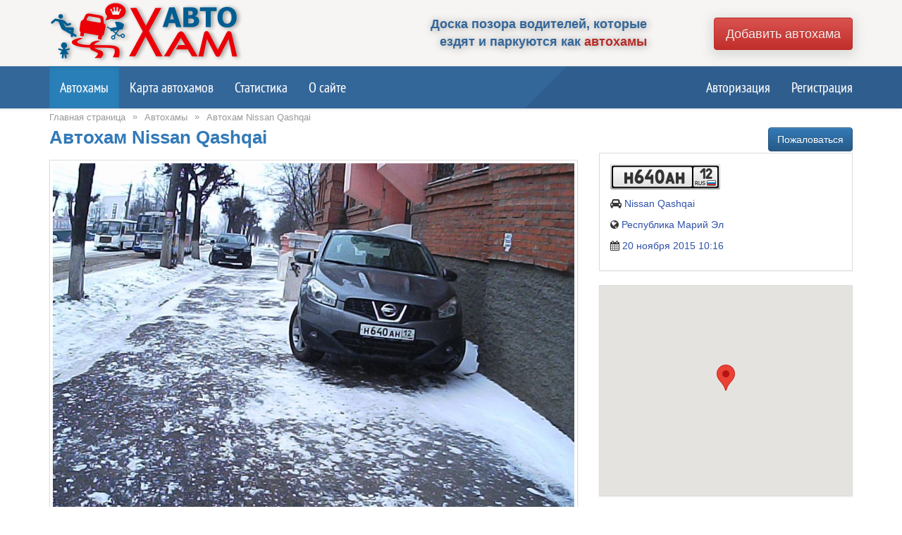

--- FILE ---
content_type: text/html; charset=UTF-8
request_url: https://autoxam.ru/disturb/?id=1121
body_size: 3775
content:
<!DOCTYPE html>
<html lang="ru">
	<head>
		<meta http-equiv="Content-Type" content="text/html; charset=UTF-8" />
		<meta name="viewport" content="width=device-width, initial-scale=1" />
		<meta name="description" content="Доска позора водителей" />
		<meta name="keywords" content="" />
		<meta name="author" content="АвтоХам" />
		<meta property="og:title" content="Автохам Nissan Qashqai" />
		<meta property="og:description" content="Доска позора водителей" />
		<meta property="og:url" content="https://autoxam.ru/disturb/?id=1121" />
		<meta property="og:image" content="https://autoxam.ru/files/disturb/thumbs/1251-a806ad3d.jpg?v=1" />
		<meta name="yandex-verification" content="712338ff784c68f5" />
		<link rel="shortcut icon" href="https://autoxam.ru/web/img/favicon.ico?v=46" />
		<title>Доска позора водителей - Автохам Nissan Qashqai</title>
		
		<link type="text/css" rel="stylesheet" href="https://autoxam.ru/web/css/bootstrap.min.css?v=46" />
		<link type="text/css" rel="stylesheet" href="https://autoxam.ru/web/css/bootstrap-theme.min.css?v=46" />
		<link type="text/css" rel="stylesheet" href="https://autoxam.ru/web/css/font-awesome.min.css?v=46" />
		<link type="text/css" rel="stylesheet" href="https://autoxam.ru/web/css/fusion.css?v=46" />
		<link type="text/css" rel="stylesheet" href="https://autoxam.ru/web/css/main.css?v=46" />
		<link type="text/css" rel="stylesheet" href="https://autoxam.ru/web/css/page.css?v=46" />
		
		<script type="text/javascript" src="https://autoxam.ru/web/js/jquery.min.js?v=46"></script>
		<script type="text/javascript" src="https://autoxam.ru/web/js/bootstrap.min.js?v=46"></script>
		<script type="text/javascript" src="https://autoxam.ru/web/js/fusion.js?v=46"></script>
		<script type="text/javascript" src="https://autoxam.ru/web/js/main.js?v=46"></script>
	</head>
	<body>
		<div class="wrap">

			<header>
				<div class="container">
					<div class="row">
						<div class="col-md-5 col-sm-6">
							<a href="https://autoxam.ru/" class="logo"></a>						</div>
						<div class="col-md-4 desc hidden-sm">
							Доска позора водителей, которые<br /> 
							ездят и паркуются как <span>автохамы</span>
						</div>
						<div class="col-md-3 col-sm-6 button">
							<a href="https://autoxam.ru/disturb/edit" class="btn btn-danger btn-lg">Добавить автохама</a>						</div>
					</div>
				</div>
			</header>			
			
			

<nav class="navbar navbar-default">
	<div class="container container-fluid">
		<div class="navbar-header">
			<button type="button" class="navbar-toggle collapsed" data-toggle="collapse" data-target="#menu-top" aria-expanded="false">
				<span class="sr-only">Toggle navigation</span>
				<span class="icon-bar"></span>
				<span class="icon-bar"></span>
				<span class="icon-bar"></span>
			</button>
		</div>

		<div class="collapse navbar-collapse" id="menu-top">
			<ul class="nav navbar-nav">
				<li class="active">
					<a href="https://autoxam.ru/">Автохамы</a>				</li>
				<li >
					<a href="https://autoxam.ru/disturb/map">Карта автохамов</a>				</li>
				<li >
					<a href="https://autoxam.ru/stat">Статистика</a>				</li>	
				<li >
					<a href="https://autoxam.ru/about">О сайте</a>				</li>			
				
								
			</ul>
			<ul class="nav navbar-nav navbar-right">
									<li >
						<a href="https://autoxam.ru/login" class="action-modal-form-show">Авторизация</a>					</li>
					<li >
						<a href="https://autoxam.ru/register" class="action-modal-form-show" data-size="modal-lg">Регистрация</a>					</li>				
							</ul>
		</div>
	</div>
</nav>			
			<div class="container">
				
				<ul class="breadcrumb"><li><a href="https://autoxam.ru/">Главная страница</a></li><li><span class="divider"> &raquo; </span></li><li><a href="https://autoxam.ru/">Автохамы</a></li><li><span class="divider"> &raquo; </span></li><li><a href="https://autoxam.ru/?id=1121">Автохам Nissan Qashqai</a></li></ul>				
								
				
<div class="disturb-page">
	
	<div class="options-top">
		<div class="pull-right">
							<a href="https://autoxam.ru/abuse/edit?disturb=1121" class="btn btn-primary action-abuse-edit">Пожаловаться</a> 
								</div>
		<h1>Автохам Nissan Qashqai</h1>
	</div>
	
		
	<div class="row">
		<div class="col-sm-8">
			
			<p class="text">
							</p>
			
							<a name="image"></a>
				<div class="image-block">
											<a href="https://autoxam.ru/files/disturb/1251-a806ad3d.jpg?v=1" class="image-list" rel="image[]">
							<img src="https://autoxam.ru/files/disturb/1251-a806ad3d.jpg?v=1" class="image thumbnail" />
						</a>
											<a href="https://autoxam.ru/files/disturb/1252-ba8bbb4a.jpg?v=1" class="image-list" rel="image[]">
							<img src="https://autoxam.ru/files/disturb/1252-ba8bbb4a.jpg?v=1" class="image thumbnail" />
						</a>
									</div>
							
							
		</div>
		
		<div class="col-sm-4">
			<div class="panel panel-default">
				<div class="panel-body">
					<p class="plate">
						<a href="https://autoxam.ru/disturb/filter?plate=h640ah"><span class="plate plate-odin"><span class="plate-series">h640ah</span><span class="plate-region">12</span></span></a>					</p>
					<p class="car">
						<span class="fa fa-car"></span>
													<a href="https://autoxam.ru/disturb/filter?model=1024">Nissan Qashqai</a>											</p>
					<p class="map">
						<span class="fa fa-globe"></span> 
													<a href="https://autoxam.ru/disturb/filter?region=13">Республика Марий Эл</a>											</p>			
					<p class="event">
						<span class="fa fa-calendar"></span> 
													<a href="https://autoxam.ru/disturb/filter?event=2015-11-20&to=2015-11-20">
								20 ноября 2015																	10:16															</a>
											</p>
									</div>
			</div>
			
							<div id="map-block" class="thumbnail" style="height: 300px; width: 100%;"></div>
						
							<div class="panel panel-default">
					<div class="panel-body share-block">
						<h4>Поделиться в социальных сетях</h4>
						<div>
							<a href="http://vk.com/share.php?url=https://autoxam.ru/?id=1121" class="fa fa-vk action-window-show"></a>
							<a href="https://www.facebook.com/sharer/sharer.php?u=https://autoxam.ru/?id=1121" class="fa fa-facebook-square action-window-show"></a>
							<a href="http://www.odnoklassniki.ru/dk?st.cmd=addShare&st.s=1&st._surl=https://autoxam.ru/?id=1121" class="fa fa-odnoklassniki-square action-window-show"></a>
							<a href="https://plus.google.com/share?url=https://autoxam.ru/?id=1121" class="fa fa-google-plus-square action-window-show"></a>
							<a href="https://twitter.com/intent/tweet?url=https://autoxam.ru/?id=1121" class="fa fa-twitter-square action-window-show"></a>
							<a href="http://www.linkedin.com/shareArticle?url=https://autoxam.ru/?id=1121" class="fa fa-linkedin-square action-window-show"></a>
						</div>
					</div>
				</div>
						
		</div>
		
	</div>
	
	<div class="comment-block">
		<a name="comment"></a>
		<hr />
		<p>Комментарии отключены Администратором</p>
	</div>
	
</div>

<script type="text/javascript" src="//maps.google.com/maps/api/js?sensor=false&libraries=places&key=AIzaSyCTNZzC8xMGSC-7Z9ND7pbItZzabupZ1NQ"></script>
<link type="text/css" rel="stylesheet" href="https://autoxam.ru/web/css/jquery.fancybox.css?v=46" />
<script type="text/javascript" src="https://autoxam.ru/web/js/jquery.fancybox.js?v=46"></script>
<script type="text/javascript" src="https://autoxam.ru/web/js/jquery.fancybox-buttons.js?v=46"></script>
<link type="text/css" rel="stylesheet" href="https://autoxam.ru/web/css/markitup.css?v=46" />
<script type="text/javascript" src="https://autoxam.ru/web/js/jquery.markitup.js?v=46"></script>

<script type="text/javascript">
	
	// инициализирует карты
	function initMap()
	{
		// если карта не загружена
		if (typeof google === "undefined")
			return false;
		
		var position = {
			lat: 56.631743, 
			lng: 47.897625		};

		var gmap = new google.maps.Map(document.getElementById("map-block"), 
		{
			center: position,
			zoom: 17,
			scrollwheel: false,
			mapTypeControl: false,
		});

		new google.maps.Marker(
		{
			position: position,
			map: gmap,
			title: "Место нарушения"
		});
	}
	
	$(document).ready(function()
	{
		// фотогалерея
		$("a.image-list").fancybox(
		{
			padding: 5,
			loop: true,
			playSpeed: 3000,
			helpers:  {
				overlay: {
					closeClick: false, 
					locked: false
				},
				title: {
					type: "over"
				}
			}
		});	
		
					
			// инициализация карт
			initMap();
		
				
		// жалоба на автохама
		$(document).on("click", "a.action-abuse-edit", function()
		{
			var item = $(this);
			
			$.ajax(
			{
				type: "GET",
				dataType: "JSON",
				url: $(item).attr("href"),
				success: function(res)
				{
					// если ошибка
					if (res.message)
					{
						fusion.alert(res.message);
						return false;
					}
					
					if (!res.content)
						return false;
					
					// контент
					fusion.alert({
						title: res.title,
						text: res.content,
						modalClass: "",
						dialogClass: "modal-md",
						footer: ""
					});
					
					return false;
				},
				beforeSend: function()
				{
					fusion.showLoader();
				},
				complete: function()
				{
					fusion.hideLoader();
				},
				error: function()
				{
					fusion.alert("Ошибка обработки данных");
				}
			});

			return false;
		});		
	
	});	
		
</script>						<div id="f-loader"></div>
			</div>
		</div>
		<footer>
			<div class="container">
				<div class="row">
					<ul class="links col-sm-4">
						<li>
							<span class="fa fa-arrow-right"></span>
							<a href="https://autoxam.ru/about">О сайте</a>						</li>
						<li>
							<span class="fa fa-arrow-right"></span>
							<a href="https://autoxam.ru/agreement">Пользовательское соглашение</a>						</li>
						<li>
							<span class="fa fa-arrow-right"></span>
							<a href="https://autoxam.ru/faq">Часто задаваемые вопросы</a>						</li>
						<li>
							<span class="fa fa-arrow-right"></span>
							<a href="https://autoxam.ru/feedback" class="action-feedback-edit">Написать нам</a>						</li>
					</ul>

					<div class="stat col-sm-4 hidden-sm hidden-xs">
						

	Наша база насчитывает <br />
	<span>1624</span>
	автохамов					</div>

					<div class="powered col-sm-4">
						Ассоциация Автовладельцев России, &copy;2026<br />
						<span>
							Администрация ресурса не несёт ответственности за 
							информацию об автомобилях, размещённых на сайте.
							Вся информация принадлежит их авторам.
						</span>
					</div>
				</div>
				<div class="bar">
					<div class="container">
						Сервис работает на <a href="//fusion.sony2k.ru" target="_blank">Fusion Framework</a>					</div>
					

	<!-- Yandex.Metrika counter --> <script type="text/javascript"> (function (d, w, c) { (w[c] = w[c] || []).push(function() { try { w.yaCounter38128920 = new Ya.Metrika({ id:38128920, clickmap:true, trackLinks:true, accurateTrackBounce:true }); } catch(e) { } }); var n = d.getElementsByTagName("script")[0], s = d.createElement("script"), f = function () { n.parentNode.insertBefore(s, n); }; s.type = "text/javascript"; s.async = true; s.src = "https://mc.yandex.ru/metrika/watch.js"; if (w.opera == "[object Opera]") { d.addEventListener("DOMContentLoaded", f, false); } else { f(); } })(document, window, "yandex_metrika_callbacks"); </script> <noscript><div><img src="https://mc.yandex.ru/watch/38128920" style="position:absolute; left:-9999px;" alt="" /></div></noscript> <!-- /Yandex.Metrika counter -->
				</div>
			</div>
		</footer>
					
	</body>
</html>

<!-- Powered by FusionFramework -->


--- FILE ---
content_type: text/css
request_url: https://autoxam.ru/web/css/main.css?v=46
body_size: 2926
content:

@font-face {
    font-family: "PT Sans Narrow";
    src: local("PT Sans Narrow"), 
		local("PTSans-Narrow"), 
		url("../fonts/ptsansnarrow.woff2") format("woff2"), 
		url("../fonts/ptsansnarrow.woff") format("woff"), 
		url("../fonts/ptsansnarrow.ttf") format("truetype");
    font-weight: 400;
    font-style: normal;
}

html,
body {
    height: 100%;
}

div.wrap {
    min-height: 100%;
    height: auto;
    margin: 0 auto -150px;
    padding: 0 0 230px;
}

*:focus, 
input {
	outline: 0 !important;
}

textarea {
	max-width: 100%;
}

a {
	color: #2e51a8;
}

a:focus, 
a:hover {
	color: #263d88;
}

/* хеадер */

header {
	background: #f6f5f3;
}

header .logo {
	background: url("../img/logo-new.png") no-repeat;
	width: 275px;
	height: 89px;
	display: block;
	margin-bottom: 5px;
}

header .button {
	text-align: right;
	margin-top: 25px;
	margin-bottom: 15px;
}

header .button .btn {
	border-radius: 4px !important;
	color: #fceeee;
	box-shadow: 0 4px 15px 5px #ddd;
}

header .desc {
	text-align: right;
	margin-top: 22px;
	color: #336699;
	font-size: 18px;
	font-weight: bold;
	text-shadow: 1px 1px 11px rgba(150, 150, 150, 1);
}

header .desc span {
	color: #b92c28;
}

@media (max-width: 767px) {

	header .logo {
		margin: 0 auto;
	}
	
	header .desc {
		text-align: center;
		margin-top: 0;
	}	
	
	header .button {
		text-align: center;
		margin-top: 5px;
		margin-bottom: 10px;
	}
}

/* футер */

footer {
    min-height: 150px;
    background: #1a426b;
    padding: 12px 0 10px 0;
	line-height: 26px;
	position: relative;
	padding-bottom: 30px;
}

footer a {
	color: #f6f5f3;
}

footer .bar {
	background: #09325d;
    color: #9c9b9b;
	position: absolute;
	bottom: 0;
	left: 0;
	width: 100%;
	text-align: center;
	font-size: 13px;
	line-height: 20px;
}

footer .bar a {
	color: #9c9b9b !important;
}

footer .stat {
	color: #f2dede;
	font-size: 20px;
	text-align: center;
	line-height: 30px;
	padding-top: 25px;
}

footer .stat span {
	font-family: Arial;
	font-weight: bold;
	font-size: 24px;
}

footer .links {
	margin: 0;
	padding:0;
}

footer .links li {
	list-style: none;
	margin: 0;
	padding: 0;
	color: #DDD;
}

footer .links li a {
	color: #DDD;
}

footer .links li .fa {
	padding-right: 3px;
	color: #888;
}

footer .powered {
	float: right;
	color: #DDD;
	max-width: 400px;
}

footer .powered span {
	color: #9c9b9b;
}

@media (max-width: 767px) {

	footer .links {
		float: none;
		text-align: center;
	}
	
	footer .powered {
		margin-top: 10px;
		float: none;
		text-align: center;
		max-width: 100%;
		line-height: 18px;
	}

	footer .powered span {
		font-size: 12px;
	}	
}

h1 {
	margin: 0;
	padding: 0;
	color: #337ab7;
	padding: 0 0 8px 0;
	font-size: 26px;
	font-weight: bold;
}

/* меню */

.navbar {
	border-radius: 0;
	margin-bottom: 3px;
	border-left: 0;
	border-right: 0;
	border-top: 0;
	background-image: linear-gradient(-45deg, #2f5e8e 40%, #336699 40%) !important;
}

.navbar-default .navbar-nav > .active > a, 
.navbar-default .navbar-nav > .open > a {
	color: #fff !important;
}

.navbar-default .navbar-nav > li > a {
	font-family: "PT Sans Narrow";
	font-weight: 400;
	font-size: 20px;
	color: #fff;
	transition: all .3s;
    padding-top: 20px;
    padding-bottom: 20px;	
}

.navbar-default .navbar-nav > li > a:focus, 
.navbar-default .navbar-nav > li > a:hover {
	color: #fff !important;
	background: #2980b9;
}

.navbar-nav > li > .dropdown-menu {
	font-family: "PT Sans Narrow";
	font-size: 18px;
	background: #336699 !important;
	border-radius: 0;
}

.navbar-default .navbar-nav .open .dropdown-menu > li > a,
.navbar-nav > li > .dropdown-menu > li > a {
	color: #FFF;
}

.navbar-nav > li > .dropdown-menu > li > a:focus, 
.navbar-nav > li > .dropdown-menu > li > a:hover {
	color: #FFF !important;
	background: #2980b9;
}

.navbar-default .navbar-nav > .active > a, 
.navbar-default .navbar-nav > .open > a {
	background: #2980b9 !important;
}

.navbar-nav > li > .dropdown-menu > .active > a, 
.navbar-nav > li > .dropdown-menu > .active > a:focus,
.navbar-nav > li > .dropdown-menu > .active > a:hover {
	color: #FFF !important;
	background: #2980b9 !important;
}

.navbar-nav .dropdown-header {
	color: #FFF;
	font-size: 16px;
}

.navbar-default .navbar-brand { 
	color: #FFF !important;
}

.navbar-default .navbar-collapse, 
.navbar-default .navbar-form {
    border: 0;
}

.navbar-default .navbar-collapse {
	padding-right: 0;
    padding-left: 0
}

@media (max-width: 767px) {
	
	.navbar-default .navbar-collapse {
		padding-right: 15px;
		padding-left: 15px;
	}
}

.navbar-default .dropdown-menu .divider {
	background: #FFF;
}

.navbar-default .navbar-toggle {
    border-color: #FFF;
}

.navbar-default .navbar-toggle .icon-bar {
	background-color: #FFF;
}

.navbar-default .navbar-toggle:focus, 
.navbar-default .navbar-toggle:hover {
	background: none !important;
}

.navbar-nav .dropdown .fa {
	margin-right: 3px;
}

/* адресная строка */

.breadcrumb {
	padding: 0;
	margin-bottom: 5px;
	font-size: 13px;
	background: none;
}

.breadcrumb > li + li:before {
	content: " ";
}

.breadcrumb > li a {
	color: #999 !important;
}

.breadcrumb .divider {
	top: -1px;
	position: relative;
	color: #999;
}

/* фильтры */

.nav-pills {
	text-align: center; 
	margin: 0 auto 10px auto;
	display: table;
}

.nav-pills li {
	margin-right: 10px;
}

.nav-pills li a {
	padding: 5px 10px; 
	text-decoration: none;
}

.nav-pills li.active a, 
.nav-pills li.active a:hover {
	background-color: #2f5e8e;
}

.nav-pills > li.active > a, 
.nav-pills > li.active > a:focus, 
.nav-pills > li.active > a:hover {
	background-color: #336699;
}

/* формы */

.form-group {
	margin-bottom: 10px;
}

.form-group .form-control {
	font-size: 14px; 
	padding: 2px 6px; 
}

.form-control {
	border-radius: 0;
}

.form-group .control-label {
	color: #555; 
	font-family: Arial;
}

.form-group .required {
	color: #ff0000; 
	font-weight: bold;
}

.form-group .f-error {
	color: #B94A48; 
	font-size: 13px; 
	margin-bottom: 1px;
}

.form-group .notify {
	color: dimgray; 
	font-size: 13px;
}

.form-group .notify a {
	color: dimgray !important; 
	border-bottom: 1px dashed dimgray;
	text-decoration: none !important;
}

.input-wide {
	max-width: 600px;
	width: 100%;
	display: inline-block;	
}

.input-normal {
	max-width: 300px; 
	width: 100%;
	display: inline-block;
}

.input-short {
	max-width: 196px; 
	width: 100%;
	display: inline-block;
}

.input-miner {
	max-width: 100px; 
	width: 100%;
	display: inline-block;
}

.input-min {
	width: auto;
	height: auto;
	display: inline-block;
}

.input-btm {
	margin-bottom: 5px;
}

.form-group .label-min {
	font-weight: normal;
	position: relative;
	top: -2px;
	left: 4px;
}

/* динамические поля формы */

.field-item .field-btn {
	position: relative;
	top: -1px;
}

.field-item .field-opacity .fa {
	opacity: 0.6;
}

.field-item .field-opacity:hover .fa {
	opacity: 1;
} 

/* фильтры */

.f-filter-form {
	text-align: center; 
	color: dimgray; 
	font-size: 12px; 
	padding: 6px 7px 6px 7px; 
	font-family: Arial;
}

.f-filter-form span {
	display: inline-block;
	padding-right: 3px;
	margin-bottom: 3px;
}

.f-filter-form label {
	font-weight: normal;
	padding-right: 2px;
}

.f-filter-form .form-control {
	display: inline-block; 
	width: auto; 
	padding: 0 2px; 
	font-size: 12px; 
	height: auto; 
	background-color: #FBFBFB;
	border-radius: 2px;
	height: 18px;
}

.f-filter-form .active {
	background-color: #fceeee;
}

.f-filter-form .btn-xs {
	font-size: 12px; 
	height: 18px; 
	padding: 0px 6px; 
	color: dimgray;
	line-height: 17px;
	position: relative;
	top: -1px;
}

.f-filter-form .f-input-mini {
	width: 50px;
}

.f-filter-form .f-input-normal {
	width: 100px;
}

.f-filter-form .f-input-large {
	width: 150px;
}

.f-filter-sort {
	color: #555 !important;
	text-decoration: none !important;	
}

.f-filter-sort span {
	font-size: 10px;
}

/* таблицы */

table.table {
	border-bottom: 1px solid #ddd;
}

table.table th {
	color: #555;
	font-size: 13px;
}

table.table tr:hover {
	background-color: #fcfcfc;
}

table.table td .fa {
	text-decoration: none;
	color: #555;
	font-size: 20px;
	line-height: 14px;
	position: relative;
	top: 3px;
	opacity: 0.6;
	margin-right: 2px;
}

table.table.drag-table td .fa:hover {
	opacity: 1;
}

table.table.drag-table .drag-row {
	background: #f5f5f5;
	opacity: 0.6;
	cursor: move;
}

table.table.drag-table .drag-handler {
	cursor: move;
}

/* постраничная навигация */

.pagination {
	display: inline-block;
	vertical-align: middle; 
	padding-left: 2px; 
	font-size: 11px; 
	margin: 0 0 10px 0;
}

.pagination-title {
	line-height: 30px; 
	display: inline-block; 
	vertical-align: top; 
	color: #999;
	margin: 0 3px;
}

.pagination > li > a,
.pagination > li > span {
	color: #336699;
}

.pagination > .active > a, 
.pagination > .active > a:focus, 
.pagination > .active > a:hover, 
.pagination > .active > span, 
.pagination > .active > span:focus, 
.pagination > .active > span:hover {
	background-color: #336699;
    border-color: #336699;
}

.pagination > li > a:focus, 
.pagination > li > a:hover, 
.pagination > li > span:focus,
.pagination > li > span:hover {
	color: #2f5e8e;
}

/* статусы и роли */

.role-user {
	color: #123f67 !important;
}

.role-moder {
	color: #D06000 !important;
}

.role-operator {
	color: #985f0d !important;
}

.role-manager {
	color:#501754 !important;
}

.role-admin {
	color: #5CA226 !important;
}

.status-new {
	background-color: #5bc0de;
}

.status-ready, 
.status-process {
	background-color: #5bc0de;
}

.status-open, 
.status-active, 
.status-confirm, 
.status-success {
	background-color: #5cb85c;
}

.status-expire {
	background-color: #f0ad4e;
}

.status-close, 
.status-reject, 
.status-error {
	background-color: #d9534f;
}

.priority-1 {
	background-color: #d9534f;
}

.priority-0 {
	background-color: #5cb85c;
}

.priority--1 {
	background-color: #5bc0de;
}

/* флеш-сообщение */

#flash-block {
	margin: 10px auto 10px auto; 
	border-radius: 5px; 
	background-color: #fcfcfc; 
	padding: 10px;
}

.alert {
	padding: 10px 15px;
}

.alert-dismissable .close {
	position: relative; 
	right: -3px; 
	top: -5px; 
	font-size:18px;
}

/* разметка */

.date {
	font-size: 12px; 
	color: #A0A0A0;
	top: 2px;
	position: relative;
}

.bold {
	font-weight: bold;
}

.hidden {
	display: none !important;
}

.w1 {
	width: 1%;
}

.w5 {
	width: 5%;
}

.w10 {
	width: 10%;
}

.w15 {
	width: 15%;
}

.w20 {
	width: 20%;
}

.w30 {
	width: 30%;
}

.w40 {
	width: 40%;
}

/* стили */

#f-loader {
	width: 46px; 
	height: 46px; 
	position: fixed; 
	top: 50%; 
	left: 50%; 
	background: #000 url("../img/f-loader.gif") no-repeat center center; 
	margin: -23px 0px 0px -23px;
	z-index: 2010;
	border-radius: 10px;
	-moz-border-radius: 10px; 
	-webkit-border-radius: 10px;
	opacity: 0.7; 
	filter: alpha(opacity=70); 
	display: none;
}

#f-loader:after {
	position: fixed;
	top: 0;
	left: 0;
	width: 100%;
	height: 100%;
	z-index: 2000;
	content: " ";
	background: transparent;
}

.input-wisywig {
	visibility: hidden;
}

.captcha-image {
	background-image: none;
    border: 1px solid #ccc;
    border-radius: 4px;
}

.modal-header {
	background: #f9f9f9;
}

.well {
	background-image: linear-gradient(to bottom, #fbfbfb 0, #f5f5f5 100%);
	border-radius: 0;
}

.mce-panel {
	border-radius: 4px;
}

.panel {
	border-radius: 0;
}

.font12 {
	font-size: 12px;
}

/* кастомные стили */

--- FILE ---
content_type: text/css
request_url: https://autoxam.ru/web/css/page.css?v=46
body_size: 2187
content:

/* социальные сети */

.social-block {
	display: block; 
	text-align: center;
	margin-top: 20px;
}

.social-block p {
	font-size: 13px;
	margin-bottom: 5px; 
	color: dimgray;
}

.social-auth {
	display: inline-block; 
	height: 38px; 
	width: 38px; 
	background-size: contain !important;
	opacity: 0.7;
}

.social-auth:hover {
	opacity: 1;
}

.social-vk {
	background: url("../img/social/vk.png") no-repeat;
}

.social-ok {
	background: url("../img/social/ok.png") no-repeat;
}

.social-facebook {
	background: url("../img/social/facebook.png") no-repeat;
}

.social-google {
	background: url("../img/social/google.png") no-repeat;
}

.social-yandex {
	background: url("../img/social/yandex.png") no-repeat;
}

.social-mail {
	background: url("../img/social/mail.png") no-repeat;
}

.social-icon {
	display: inline-block; 
	height: 16px; 
	width: 16px;
	background-size: contain !important;
	margin-right: 5px;
	top: 2px; 
	position: relative;
}

/* страницы */

.faq-page .faq-item {
	padding: 0 0 10px 0;
}

.faq-page .faq-item .title {
	font-size: 15px;
	text-decoration: none !important; 
	border-bottom: 1px dashed #313897;
	color: #313897 !important;
	margin-left: 5px;
}

.faq-page .faq-item .text {
	padding: 5px 0 3px 18px;
}

.user-page .user-profile {
	max-width: 450px; 
	padding: 20px 25px 15px 25px;
	margin: 0 auto 20px;
	background-color: #f5f5f5; 
	border: 1px solid #e5e5e5; 
	border-radius: 5px; 
	box-shadow: 0 1px 2px rgba(0, 0, 0, .05);	
}

.user-page .user-profile .user-avatar {
	margin: 15px 0 0 0;
	height: 128px; 
	width: 128px; 
	background: url("../img/user-avatar.png") no-repeat;
}

.user-page .form-promo {
	max-width: 650px; 
	padding: 10px 25px 15px 25px;
	margin: 0 auto 20px;
	background-color: #f5f5f5; 
	border: 1px solid #e5e5e5; 
	border-radius: 5px; 
	box-shadow: 0 1px 2px rgba(0, 0, 0, .05);	
}

.user-page .form-promo.form-signin {
	max-width: 300px; 
}

.user-page .form-signin input[type="text"], 
.user-page .form-signin input[type="password"] {
	font-size: 16px; 
	height: auto;
	margin-top: 10px;
	padding: 7px 9px;
}

.user-page .form-signin .btn-lg {
	height: 45px; 
	font-size: 18px;
	padding-top: 10px;
}

.user-page .form-promo .auth-link {
	margin-left: 10px;
	color: #666 !important;
}


@font-face {
    font-family: "RoadNumbers";
    src: local("RoadNumbers"), 
		local("RoadNumbers"), 
		url("../fonts/RoadNumbers.woff2") format("woff2"), 
		url("../fonts/RoadNumbers.woff") format("woff"), 
		url("../fonts/RoadNumbers.ttf") format("truetype");
    font-weight: 400;
    font-style: normal;
}

.disturb-item {
	min-width: 180px; 
	vertical-align: top; 
	border-radius: 0; 
	background-color: #f7f7f7;
	border: 1px solid #ddd;
	min-height: 390px;
}

.disturb-item:hover {
	box-shadow: 0 4px 19px 5px #e7e7e7;
}

.disturb-item .image {
	text-decoration: none; 
	height: 160px; 
	width: 100%; 
	display: block;
	position: relative;
}

.disturb-item p {
	font-size: 16px;
	font-family: "PT Sans Narrow";
	margin-bottom: 7px;
}

.disturb-item p .empty {
	color: #666;
}

.disturb-item p .fa {
	margin-right: 8px;
	color: #777;
	width: 15px;
	text-align: center;
	position: relative;
	top: 1px;
}

.disturb-item p a {
	color: #666;
	text-decoration: none !important;
	border-bottom: 1px dashed #aaa;
}

.disturb-item .info {
	padding: 10px 10px 5px 15px;
}

.disturb-item .plate {
	opacity: 0.9;
	margin: 15px auto 10px auto;
}

.disturb-item a:hover {
	text-decoration: none;
}

.disturb-item:hover .plate {
	opacity: 1;
}

.disturb-item p.plate-item a {
	border-bottom: none !important;
	line-height: 0;
}

.plate {
	width: 156px;
	height: 36px;
	font-family: "RoadNumbers";
	font-weight: bold;
	letter-spacing: 2px;
	position: relative;
	display: inline-block;
	text-align: left;
	vertical-align: bottom;
}

.plate a {
	text-decoration: none !important;
}

.plate .plate-series {
	font-size: 30px;
	margin-left: 5px;
	height: 32px;
	line-height: 38px;
	width: 116px;
	display: inline-block;
	text-align: center;
}

.plate .plate-region {
	display: block;
	position: absolute;
	width: 35px;
	top: 6px;
	right: 3px;
	font-size: 22px;
	line-height: 16px;
	text-align: center;
	letter-spacing: 1px;
}

.plate.plate-odin {
	background: url("../img/plate/odin.png") no-repeat;
	color: #333 !important;
}

.plate.plate-trans {
	background: url("../img/plate/trans.png") no-repeat;
	color: #333 !important;
}

.plate.plate-bus {
	background: url("../img/plate/bus.png") no-repeat;
	color: #333 !important;
}

.plate.plate-police {
	background: url("../img/plate/police.png") no-repeat;
	color: #f6f6f6 !important;
}

.plate.plate-milit {
	background: url("../img/plate/milit.png") no-repeat;
	color: #f6f6f6 !important;
}

.plate.plate-police .plate-region, 
.plate.plate-milit .plate-region {
	font-size: 20px;
	line-height: 16px;
}

.plate.plate-police .plate-series, 
.plate.plate-milit .plate-series { 
	font-size: 28px;
	line-height: 36px;
	letter-spacing: 3px;
}

.plate.plate-custom {
	width: 156px;
	height: 36px;
	display: inline-block;
	font-weight: bold;
	font-family: Arial;
	font-size: 16px;
	line-height: 34px;
	border: 2px solid #717171;
	border-radius: 3px;
	color: #333;
	text-align: center;
	white-space: nowrap;
	overflow: hidden;
	letter-spacing: 0;
	padding: 0 10px;
	background: linear-gradient(to bottom, #fbfbfb 0%,#eceeeb 50%,#eceeeb 51%,#ebebeb 100%);
	text-shadow: 2px 1px 0px rgba(255, 255, 255, 1);
}

.disturb-page .region-title {
	color: #333;
	font-size: 12px;
	top: 3px;
	position: relative;
}

.disturb-page .region-code {
	color: #999;
	font-size: 12px;
}

.disturb-filter {
	margin-left: 0;
	padding-left: 0;
}

.disturb-filter .panel {
	border-radius: 0;
	background-color: #f7f7f7;
}

.disturb-filter .panel ul.filter-item {list-style: none; padding: 0; max-height: 170px; overflow-y: auto; border: 1px solid silver; padding: 5px; background-color: #FFF;}
.disturb-filter .panel ul.filter-item li {padding-bottom: 5px;}
.disturb-filter .panel ul.filter-item li label {display: inline; top: -1px; position: relative; font-weight: normal;}
.disturb-filter .panel ul.filter-item li .cat {color: dimgray; font-style: italic; padding-left: 18px;}
.disturb-filter .panel .block {width: 100%; font-weight: normal;}
.disturb-filter .panel .filter-checked {font-size: 12px; color: #999; margin-left: 10px; float: right;}
.disturb-filter .panel .filter-checked a {color: #999;}
.disturb-filter .panel .ul-item-empty {margin-bottom: 8px;}

.filter-list-block {background-color: #FDFDFD; text-align: left; border-radius: 0;}
.filter-list-block .filter-list {color: #888; font-size: 13px;}
.filter-list-block .filter-list a {text-decoration: none; font-size: 13px; margin-right: 5px; border-bottom: 1px dashed #336699; color: #336699; white-space: nowrap;}
.filter-list-block .filter-list a:hover {color: #7b7b7b; border-bottom: 1px dashed #7b7b7b;}
.filter-list-block .help-block {font-size: 14px;}
.filter-list-block .filter-error-title {font-weight: bold; color: #932d2d;}

.image-item {display: inline-block; text-align: center; font-size: 11px; vertical-align: top;}
.image-item img {max-height: 120px;}
#add-image {display: inline-block; vertical-align: top; text-align: center; font-size: 11px;}
#add-image .image-gallery {height: 130px; opacity: 0.7; width: 160px;}
.image-gallery.thumbnail {margin-bottom: 0 !important; border-radius: 0;}
.image-gallery {position: relative;}
.image-gallery .fa {position: absolute; width: 38px; height: 44px; left: 61px; top: 38px;}
#add-image .image-gallery:hover {opacity: 1;}

.thumbnail {border-radius: 0;}

.image-drag-drop {border: 1px dashed #666; color: #18558a; text-align: center; margin-bottom: 5px; display: block; color: #666; padding: 15px; margin-top: 5px; text-decoration: none !important;}
.image-drag-drop:hover {color:inherit;}

.image-item .info {
	display: none;
	font-weight: bold;
}

.image-item .link {
	display: inherit;
}

.image-item.main .info {
	display: inherit;
}

.image-item.main .link {
	display: none;
}

.image-item a {
	color: #777 !important;
}

.disturb-page .image-block {
	margin: 10px 0 0 0;
	text-align: center;
}

.disturb-page .image-block img {
	max-width: 100%;
	display: inline-block;
}

.video-block iframe {
	margin: 0 auto 20px auto;
}

.share-block {
	text-align: center;
}

.share-block h4 {
	border-bottom: 1px solid #eee;
	font-size: 16px;
	color: #777;
	padding-bottom: 5px;
}

.share-block div {
	font-size: 30px;
	text-align: center;
}

.share-block a {
	color: #336699;
	text-decoration: none !important;
}

.share-block a:hover {
	color: #257cb6;
}

.comment-block {
	text-align: center;
	font-size: 14px;
	color: #666;
}

.stat-page .plate-count {
	position: relative;
	top: -5px;
}

.empty {
	text-align: center;
	font-size: 16px;
}

.disturb-map-page #map-block {
	width: 100%; 
	height: 500px;
}

.disturb-map-page .gmap-window {
	text-align: center;
}

.disturb-map-page .gmap-window h4 a {
	color: #666 !important;
	text-decoration: none !important;
}

.disturb-map-page .gmap-window .img {
	width: 300px;
	height: 200px;
	display: block;
}

--- FILE ---
content_type: application/javascript; charset=utf-8
request_url: https://autoxam.ru/web/js/main.js?v=46
body_size: 3413
content:
	
	$(document).ready(function()
	{
		// возвращает значение get-параметра
		$.getUrlParam = function(name)
		{
			var results = new RegExp('[\?&]' + name + '=([^&#]*)').exec(window.location.href);

			if (results == null)
				return null;
			else
				return results[1] || 0;	
		};
		
		// открывает окно авторизации через соц.сети
		$(document).on("click", "a.action-social-auth", function()
		{
			var width = 850;
			var height = 590;
			
			window.open($(this).attr("href"), "", "menubar=0, toolbar=0, location=0, directories=0, status=0, scrollbars=1, resizable=0, width=" + 
				width + ", height=" + height + ", left=" + ((window.innerWidth - width) / 2) + ", top=" + ((window.innerHeight - height) / 2));
			
			return false;
		});
		
		// открывает ссылку в js-окне
		$(document).on("click", "a.action-window-show", function()
		{
			var width = 850;
			var height = 590;
			
			window.open($(this).attr("href"), "", "menubar=0, toolbar=0, location=0, directories=0, status=0, scrollbars=1, resizable=0, width=" + 
				width + ", height=" + height + ", left=" + ((window.innerWidth - width) / 2) + ", top=" + ((window.innerHeight - height) / 2));
			
			return false;
		});
		
		// показывает модальное окно
		$(document).on("click", "a.action-modal-form-show", function()
		{
			var item = $(this);
			
			$.ajax(
			{
				type: "POST",
				dataType: "JSON",
				url: $(item).attr("href"),
				success: function(res)
				{
					// если ошибка
					if (res.message)
					{
						fusion.alert(res.message);
						return false;
					}
					
					if (!res.content)
						return false;
					
					// контент
					fusion.alert({
						title: res.title,
						text: res.content,
						modalClass: "",
						dialogClass: $(item).attr("data-size") ? $(item).attr("data-size") : "modal-md",
						footer: ""
					});
					
					return false;
				},
				beforeSend: function()
				{
					fusion.showLoader();
				},
				complete: function()
				{
					fusion.hideLoader();
				},
				error: function()
				{
					fusion.alert("Ошибка обработки данных");
				}
			});

			return false;
		});
		
		// сообщение обратной связи
		$(document).on("click", "a.action-feedback-edit", function()
		{
			var item = $(this);
			
			$.ajax(
			{
				type: "GET",
				dataType: "JSON",
				url: $(item).attr("href"),
				success: function(res)
				{
					// если ошибка
					if (res.message)
					{
						fusion.alert(res.message);
						return false;
					}
					
					if (!res.content)
						return false;
					
					// контент
					fusion.alert({
						title: res.title,
						text: res.content,
						modalClass: "",
						dialogClass: "modal-lg",
						footer: ""
					});
					
					return false;
				},
				beforeSend: function()
				{
					fusion.showLoader();
				},
				complete: function()
				{
					fusion.hideLoader();
				},
				error: function()
				{
					fusion.alert("Ошибка обработки данных");
				}
			});

			return false;
		});	
		
		// просмотр статичной страницы
		$(document).on("click", "a.action-page-show", function()
		{
			var item = $(this);
			
			$.ajax(
			{
				type: "GET",
				dataType: "JSON",
				url: $(item).attr("href"),
				success: function(res)
				{
					// если ошибка
					if (res.message)
					{
						fusion.alert(res.message);
						return false;
					}
					
					if (!res.content)
						return false;
					
					// контент
					fusion.alert({
						title: res.title,
						text: res.content,
						modalClass: "",
						dialogClass: "modal-lg"
					});
					
					return false;
				},
				beforeSend: function()
				{
					fusion.showLoader();
				},
				complete: function()
				{
					fusion.hideLoader();
				},
				error: function()
				{
					fusion.alert("Ошибка обработки данных");
				}
			});

			return false;
		});
		
		// переход по странице
		$(document).on("click", "#pager-block li a", function()
		{
			var item = $(this);
			
			$.ajax(
			{
				type: "GET",
				dataType: "JSON",
				url: $(item).attr("href"),
				success: function(res)
				{
					// если ошибка
					if (res.message)
					{
						fusion.alert(res.message);
						return false;
					}
					
					if (!res.content)
						return false;
					
					$(".page-page").html(res.content);
					
					return false;
				},
				beforeSend: function()
				{
					fusion.showLoader();
				},
				complete: function()
				{
					fusion.hideLoader();
				},
				error: function()
				{
					fusion.alert("Ошибка обработки данных");
				}
			});

			return false;
		});		
		
		// обновление капчи
		$(document).on("click", "a.action-captcha-update", function()
		{
			var image = $(this).attr("href") + "&v=" + (Math.floor(Math.random() * 900) + 100);
			$(".captcha-image").attr("src", image);
			
			fusion.hideLoader();
			return false;
		});
		
		// подтверждение удаления
		$(document).on("click", "a.action-confirm-row-delete", function()
		{
			var item = $(this);
			if ((item).hasClass("disabled"))
				return false;

			fusion.confirm(
			{
				text: "Вы подтверждаете удаление?",
				confirm: function() 
				{
					$.ajax(
					{
						type: "POST",
						dataType: "JSON",
						url: $(item).attr("href"),
						success: function(res)
						{
							if (res.message)
							{
								fusion.alert(res.message);
								return false;
							}

							$(item).parents("tr").eq(0).remove();
							return false;
						},
						beforeSend: function()
						{
							fusion.showLoader();
						},
						complete: function()
						{
							fusion.hideLoader();
						},
						error: function()
						{
							fusion.alert("Ошибка обработки данных");
						}
					});
				}
			});

			return false;
		});
		
		// подтверждение удаления
		$(document).on("click", "a.action-confirm-delete", function()
		{
			var item = $(this);
			if ((item).hasClass("disabled"))
				return false;

			fusion.confirm(
			{
				text: "Вы подтверждаете удаление?",
				confirm: function() 
				{
					document.location = $(item).attr("href");
				}
			});

			return false;
		});
		
		// спойлер
		$(document).on("click", ".f-bbspoiler-title", function()
		{
			$(this).find("i").eq(0).toggleClass("off");
			$(this).parent(".f-bbspoiler").find(".f-bbspoiler-text").eq(0).toggle();
		});	
		
	});
	
	// фикс множественных модальных окон
	$(document).on(
	{
		"show.bs.modal": function() 
		{
			var zIndex = 1040 + (10 * $(".modal:visible").length);
			$(this).css("z-index", zIndex);
			
			setTimeout(function() 
			{
				$(".modal-backdrop").not(".modal-stack").css("z-index", zIndex - 1).addClass("modal-stack");
			}, 0);
		},
		
		"hidden.bs.modal": function() 
		{
			if ($(".modal:visible").length > 0) 
			{
				setTimeout(function() 
				{
					$(document.body).addClass("modal-open");
				}, 0);
			}
		}
		
	}, ".modal");
	
	// настройки tinymce
	var ftinymce = {
	
		// возвращает схему tinymce
		getScheme: function(selector)
		{
			return {
				selector: selector,
				theme: "modern",
				language: "ru",
				plugins: [
					["advlist anchor autolink charmap code colorpicker emoticons fullscreen pagebreak"],
					["hr image insertdatetime link lists media nonbreaking pagebreak paste preview"],
					["searchreplace table textcolor visualblocks visualchars wordcount"]
				],
				add_unload_trigger: false,
				schema: "html5",
				statusbar: true,
				tools: "inserttable",
				toolbar: "bold italic | alignleft aligncenter alignright alignjustify | " +
					"bullist numlist | outdent indent | pagebreak | link image media",
				insertdatetime_formats: ["%d.%m.%Y, %H:%M", "%d.%m.%Y", "%Y-%m-%d %H:%M:%S"],
				relative_urls: false,
				pagebreak_separator: "<!-- pagebreak -->"
			};
		}
	};
	
	// настройки markitup
	var fmarkitup = {
	
		b: {
			name: "Жирный", 
			openWith: "[b]", 
			closeWith: "[/b]", 
			className: "bbtype-b"
		},
		
		i: {
			name: "Наклонный", 
			openWith: "[i]", 
			closeWith: "[/i]", 
			className: "bbtype-i"
		},
		
		u: {
			name: "Подчёркнутый", 
			openWith: "[u]", 
			closeWith: "[/u]", 
			className: "bbtype-u"
		},
		
		s: {
			name: "Зачёркнутый", 
			openWith: "[s]",
			closeWith: "[/s]", 
			className: "bbtype-s"
		},
		
		sub: {
			name: "Надстрочный", 
			openWith: "[sub]", 
			closeWith: "[/sub]", 
			className: "bbtype-sub"
		},
		
		sup: {
			name: "Подстрочный", 
			openWith: "[sup]",
			closeWith: "[/sup]", 
			className: "bbtype-sup"
		},
		
		left: {
			name: "По левому краю",
			openWith: "[align=left]", 
			closeWith: "[/align]",
			className: "bbalign-left"
		},
		
		center: {
			name: "По центру", 
			openWith: "[align=center]", 
			closeWith: "[/align]", 
			className: "bbalign-center"
		},
		
		right: {
			name: "По правому краю", 
			openWith: "[align=right]", 
			closeWith: "[/align]",
			className: "bbalign-right"
		},
		
		justify: {
			name: "По ширине экрана", 
			openWith: "[align=justify]", 
			closeWith: "[/align]", 
			className: "bbalign-justify"
		},
		
		size: {
			name: "Размер", 
			className: "bbsize", 
			dropMenu: [
				{
					name: "Маленький", 
					openWith: "[size=12]", 
					closeWith: "[/size]", 
					className: "bbsize-small"
				},
				{
					name: "Обычный",
					openWith: "[size=14]",
					closeWith: "[/size]",
					className: "bbsize-normal"
				},
				{
					name: "Большой", 
					openWith: "[size=16]", 
					closeWith: "[/size]", 
					className: "bbsize-big"
				},
				{
					name: "Огромный",
					openWith: "[size=18]",
					closeWith: "[/size]", 
					className: "bbsize-large"
				}
			]
		},
		
		color: {
			name: "Цвет", 
			className: "bbcolor",
			dropMenu: [
				{
					openWith: "[color=black]", 
					closeWith: "[/color]",
					className: "bbcolor-black"
				},
				{
					openWith: "[color=brown]",
					closeWith: "[/color]",
					className: "bbcolor-brown"
				},
				{
					openWith: "[color=purple]", 
					closeWith: "[/color]",
					className: "bbcolor-purple"
				},
				{
					openWith: "[color=navy]",
					closeWith: "[/color]", 
					className: "bbcolor-navy"
				},
				{
					openWith: "[color=blue]", 
					closeWith: "[/color]", 
					className: "bbcolor-blue"
				},
				{
					openWith: "[color=teal]", 
					closeWith: "[/color]", 
					className: "bbcolor-teal"
				},
				{
					openWith: "[color=green]", 
					closeWith: "[/color]", 
					className: "bbcolor-green"
				},
				{
					openWith: "[color=gray]",
					closeWith: "[/color]", 
					className: "bbcolor-gray"
				},
				{
					openWith: "[color=red]", 
					closeWith: "[/color]", 
					className: "bbcolor-red"
				},
				{
					openWith: "[color=pink]", 
					closeWith: "[/color]",
					className: "bbcolor-pink"
				},
				{
					openWith: "[color=orange]",
					closeWith: "[/color]",
					className: "bbcolor-orange"
				},
				{
					openWith: "[color=yellow]", 
					closeWith: "[/color]", 
					className: "bbcolor-yellow"
				}
			]
		},
		
		ul: {
			name: "Список", 
			openWith: "[list]\n[*] ", 
			closeWith: "\n[/list]",
			className: "bblist-ul"
		},
		
		ol: {
			name: "Нумерованный список", 
			openWith: "[list=[![Начальное число]!]]\n[*] ", 
			closeWith: "\n[/list]", 
			className: "bblist-ol"
		},
		
		li: {
			name: "Элемент списка",
			openWith: "[*] ", 
			className: "bblist-li"
		},
		
		quote: {
			name: "Цитата", 
			openWith: "[quote]", 
			closeWith: "[/quote]", 
			className: "bbquote"
		},
		
		code: {
			name: "Код", 
			openWith: "[code]", 
			closeWith: "[/code]", 
			className: "bbcode"
		},
		
		spoiler: {
			name: "Скрытый текст", 
			openWith: "[spoiler]", 
			closeWith: "[/spoiler]", 
			className: "bbspoiler"
		},
		
		nobb: {
			name: "Без бб-кодов", 
			openWith: "[nobb]", 
			closeWith: "[/nobb]", 
			className: "bbnobb"
		},
		
		image: {
			name: "Изображение", 
			replaceWith: "[img][![Ссылка на изображение]!][/img]", 
			className: "bbimg"
		},
	
		url: {
			name: "Ссылка", 
			openWith: "[url=[![Укажите ссылку]!]]", 
			closeWith: "[/url]", 
			className: "bburl"
		},
		
		email: {
			name: "Электронная почта", 
			openWith: "[email=[![Адрес электронной почты]!]]",
			closeWith: "[/email]", 
			className: "bbemail"
		},
		
		youtube: {
			name: "Youtube",
			openWith: "[youtube][![Ссылка на Youtube]!]", 
			closeWith: "[/youtube]", 
			className: "bbyoutube"
		},
		
		caption: {
			name: "Заголовок",
			openWith: "[caption]", 
			closeWith: "[/caption]",
			className: "bbcaption"
		},
		
		hr: {
			name: "Горизонтальная линия", 
			openWith: "[hr]\n", 
			className: "bbhr"
		},
		
		tab: {
			name: "Отступ", 
			openWith: "\t", 
			className: "bbtab"
		},
		
		smile: {
			name: "Смайлы",
			className: "bbsmile", 
			beforeInsert: function() 
			{
				// TODO
			},
		},
		
		divider: {
			separator: "---------------"
		}
	};
		
	// схема max
	fmarkitup.schemeMax = {
		nameSpace: "bbcode",
		markupSet: [
			fmarkitup.b, fmarkitup.i, fmarkitup.u, fmarkitup.s, fmarkitup.divider,
			fmarkitup.sub, fmarkitup.sup, fmarkitup.divider,
			fmarkitup.left, fmarkitup.center, fmarkitup.right, fmarkitup.justify, fmarkitup.divider,
			fmarkitup.size, fmarkitup.color, fmarkitup.divider,
			fmarkitup.ul, fmarkitup.ol, fmarkitup.li, fmarkitup.divider,
			fmarkitup.quote, fmarkitup.code, fmarkitup.spoiler, fmarkitup.nobb, fmarkitup.divider,
			fmarkitup.image, fmarkitup.url, fmarkitup.email, fmarkitup.youtube, fmarkitup.divider,
			fmarkitup.caption, fmarkitup.tab, fmarkitup.hr
		]
	};
		
	// схема wide
	fmarkitup.schemeWide = {
		nameSpace: "bbcode",
		markupSet: [
			fmarkitup.b, fmarkitup.i, fmarkitup.u, fmarkitup.s, fmarkitup.divider,
			fmarkitup.sub, fmarkitup.sup, fmarkitup.divider,
			fmarkitup.left, fmarkitup.center, fmarkitup.right, fmarkitup.justify, fmarkitup.divider,
			fmarkitup.size, fmarkitup.color, fmarkitup.divider,
			fmarkitup.ul, fmarkitup.ol, fmarkitup.li, fmarkitup.divider,
			fmarkitup.quote, fmarkitup.code, fmarkitup.spoiler, fmarkitup.divider,
			fmarkitup.image, fmarkitup.url, fmarkitup.email, fmarkitup.youtube, fmarkitup.divider,
			fmarkitup.tab, fmarkitup.hr
		]
	};

	// схема min
	fmarkitup.schemeMin = {
		nameSpace: "bbcode",
		markupSet: [
			fmarkitup.b, fmarkitup.i, fmarkitup.u, fmarkitup.s, fmarkitup.divider,
			fmarkitup.url, fmarkitup.email
		]
	};

	// возвращает схему бб-кодов
	fmarkitup.getScheme = function(scheme)
	{
		switch(scheme)
		{
			case "max":
				return fmarkitup.schemeMax;
			case "wide":
				return fmarkitup.schemeWide;
			default:
				return fmarkitup.schemeMin;
		}
	};
	